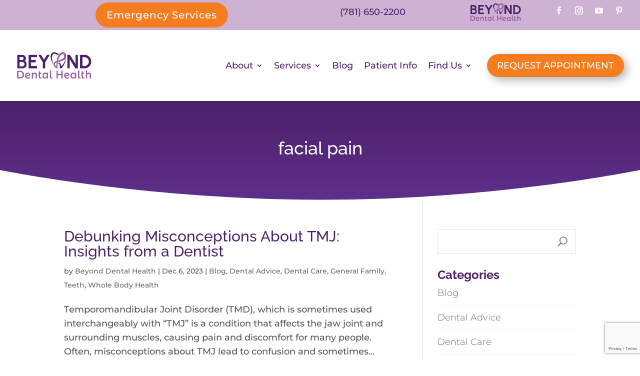

--- FILE ---
content_type: text/html; charset=utf-8
request_url: https://www.google.com/recaptcha/api2/anchor?ar=1&k=6Lco-vApAAAAABC_REYonk2SBD4eSP6CmFfRzD0i&co=aHR0cHM6Ly9iZXlvbmRkZW50YWxoZWFsdGguY29tOjQ0Mw..&hl=en&v=TkacYOdEJbdB_JjX802TMer9&size=invisible&anchor-ms=20000&execute-ms=15000&cb=5vs363rf9lsu
body_size: 45696
content:
<!DOCTYPE HTML><html dir="ltr" lang="en"><head><meta http-equiv="Content-Type" content="text/html; charset=UTF-8">
<meta http-equiv="X-UA-Compatible" content="IE=edge">
<title>reCAPTCHA</title>
<style type="text/css">
/* cyrillic-ext */
@font-face {
  font-family: 'Roboto';
  font-style: normal;
  font-weight: 400;
  src: url(//fonts.gstatic.com/s/roboto/v18/KFOmCnqEu92Fr1Mu72xKKTU1Kvnz.woff2) format('woff2');
  unicode-range: U+0460-052F, U+1C80-1C8A, U+20B4, U+2DE0-2DFF, U+A640-A69F, U+FE2E-FE2F;
}
/* cyrillic */
@font-face {
  font-family: 'Roboto';
  font-style: normal;
  font-weight: 400;
  src: url(//fonts.gstatic.com/s/roboto/v18/KFOmCnqEu92Fr1Mu5mxKKTU1Kvnz.woff2) format('woff2');
  unicode-range: U+0301, U+0400-045F, U+0490-0491, U+04B0-04B1, U+2116;
}
/* greek-ext */
@font-face {
  font-family: 'Roboto';
  font-style: normal;
  font-weight: 400;
  src: url(//fonts.gstatic.com/s/roboto/v18/KFOmCnqEu92Fr1Mu7mxKKTU1Kvnz.woff2) format('woff2');
  unicode-range: U+1F00-1FFF;
}
/* greek */
@font-face {
  font-family: 'Roboto';
  font-style: normal;
  font-weight: 400;
  src: url(//fonts.gstatic.com/s/roboto/v18/KFOmCnqEu92Fr1Mu4WxKKTU1Kvnz.woff2) format('woff2');
  unicode-range: U+0370-0377, U+037A-037F, U+0384-038A, U+038C, U+038E-03A1, U+03A3-03FF;
}
/* vietnamese */
@font-face {
  font-family: 'Roboto';
  font-style: normal;
  font-weight: 400;
  src: url(//fonts.gstatic.com/s/roboto/v18/KFOmCnqEu92Fr1Mu7WxKKTU1Kvnz.woff2) format('woff2');
  unicode-range: U+0102-0103, U+0110-0111, U+0128-0129, U+0168-0169, U+01A0-01A1, U+01AF-01B0, U+0300-0301, U+0303-0304, U+0308-0309, U+0323, U+0329, U+1EA0-1EF9, U+20AB;
}
/* latin-ext */
@font-face {
  font-family: 'Roboto';
  font-style: normal;
  font-weight: 400;
  src: url(//fonts.gstatic.com/s/roboto/v18/KFOmCnqEu92Fr1Mu7GxKKTU1Kvnz.woff2) format('woff2');
  unicode-range: U+0100-02BA, U+02BD-02C5, U+02C7-02CC, U+02CE-02D7, U+02DD-02FF, U+0304, U+0308, U+0329, U+1D00-1DBF, U+1E00-1E9F, U+1EF2-1EFF, U+2020, U+20A0-20AB, U+20AD-20C0, U+2113, U+2C60-2C7F, U+A720-A7FF;
}
/* latin */
@font-face {
  font-family: 'Roboto';
  font-style: normal;
  font-weight: 400;
  src: url(//fonts.gstatic.com/s/roboto/v18/KFOmCnqEu92Fr1Mu4mxKKTU1Kg.woff2) format('woff2');
  unicode-range: U+0000-00FF, U+0131, U+0152-0153, U+02BB-02BC, U+02C6, U+02DA, U+02DC, U+0304, U+0308, U+0329, U+2000-206F, U+20AC, U+2122, U+2191, U+2193, U+2212, U+2215, U+FEFF, U+FFFD;
}
/* cyrillic-ext */
@font-face {
  font-family: 'Roboto';
  font-style: normal;
  font-weight: 500;
  src: url(//fonts.gstatic.com/s/roboto/v18/KFOlCnqEu92Fr1MmEU9fCRc4AMP6lbBP.woff2) format('woff2');
  unicode-range: U+0460-052F, U+1C80-1C8A, U+20B4, U+2DE0-2DFF, U+A640-A69F, U+FE2E-FE2F;
}
/* cyrillic */
@font-face {
  font-family: 'Roboto';
  font-style: normal;
  font-weight: 500;
  src: url(//fonts.gstatic.com/s/roboto/v18/KFOlCnqEu92Fr1MmEU9fABc4AMP6lbBP.woff2) format('woff2');
  unicode-range: U+0301, U+0400-045F, U+0490-0491, U+04B0-04B1, U+2116;
}
/* greek-ext */
@font-face {
  font-family: 'Roboto';
  font-style: normal;
  font-weight: 500;
  src: url(//fonts.gstatic.com/s/roboto/v18/KFOlCnqEu92Fr1MmEU9fCBc4AMP6lbBP.woff2) format('woff2');
  unicode-range: U+1F00-1FFF;
}
/* greek */
@font-face {
  font-family: 'Roboto';
  font-style: normal;
  font-weight: 500;
  src: url(//fonts.gstatic.com/s/roboto/v18/KFOlCnqEu92Fr1MmEU9fBxc4AMP6lbBP.woff2) format('woff2');
  unicode-range: U+0370-0377, U+037A-037F, U+0384-038A, U+038C, U+038E-03A1, U+03A3-03FF;
}
/* vietnamese */
@font-face {
  font-family: 'Roboto';
  font-style: normal;
  font-weight: 500;
  src: url(//fonts.gstatic.com/s/roboto/v18/KFOlCnqEu92Fr1MmEU9fCxc4AMP6lbBP.woff2) format('woff2');
  unicode-range: U+0102-0103, U+0110-0111, U+0128-0129, U+0168-0169, U+01A0-01A1, U+01AF-01B0, U+0300-0301, U+0303-0304, U+0308-0309, U+0323, U+0329, U+1EA0-1EF9, U+20AB;
}
/* latin-ext */
@font-face {
  font-family: 'Roboto';
  font-style: normal;
  font-weight: 500;
  src: url(//fonts.gstatic.com/s/roboto/v18/KFOlCnqEu92Fr1MmEU9fChc4AMP6lbBP.woff2) format('woff2');
  unicode-range: U+0100-02BA, U+02BD-02C5, U+02C7-02CC, U+02CE-02D7, U+02DD-02FF, U+0304, U+0308, U+0329, U+1D00-1DBF, U+1E00-1E9F, U+1EF2-1EFF, U+2020, U+20A0-20AB, U+20AD-20C0, U+2113, U+2C60-2C7F, U+A720-A7FF;
}
/* latin */
@font-face {
  font-family: 'Roboto';
  font-style: normal;
  font-weight: 500;
  src: url(//fonts.gstatic.com/s/roboto/v18/KFOlCnqEu92Fr1MmEU9fBBc4AMP6lQ.woff2) format('woff2');
  unicode-range: U+0000-00FF, U+0131, U+0152-0153, U+02BB-02BC, U+02C6, U+02DA, U+02DC, U+0304, U+0308, U+0329, U+2000-206F, U+20AC, U+2122, U+2191, U+2193, U+2212, U+2215, U+FEFF, U+FFFD;
}
/* cyrillic-ext */
@font-face {
  font-family: 'Roboto';
  font-style: normal;
  font-weight: 900;
  src: url(//fonts.gstatic.com/s/roboto/v18/KFOlCnqEu92Fr1MmYUtfCRc4AMP6lbBP.woff2) format('woff2');
  unicode-range: U+0460-052F, U+1C80-1C8A, U+20B4, U+2DE0-2DFF, U+A640-A69F, U+FE2E-FE2F;
}
/* cyrillic */
@font-face {
  font-family: 'Roboto';
  font-style: normal;
  font-weight: 900;
  src: url(//fonts.gstatic.com/s/roboto/v18/KFOlCnqEu92Fr1MmYUtfABc4AMP6lbBP.woff2) format('woff2');
  unicode-range: U+0301, U+0400-045F, U+0490-0491, U+04B0-04B1, U+2116;
}
/* greek-ext */
@font-face {
  font-family: 'Roboto';
  font-style: normal;
  font-weight: 900;
  src: url(//fonts.gstatic.com/s/roboto/v18/KFOlCnqEu92Fr1MmYUtfCBc4AMP6lbBP.woff2) format('woff2');
  unicode-range: U+1F00-1FFF;
}
/* greek */
@font-face {
  font-family: 'Roboto';
  font-style: normal;
  font-weight: 900;
  src: url(//fonts.gstatic.com/s/roboto/v18/KFOlCnqEu92Fr1MmYUtfBxc4AMP6lbBP.woff2) format('woff2');
  unicode-range: U+0370-0377, U+037A-037F, U+0384-038A, U+038C, U+038E-03A1, U+03A3-03FF;
}
/* vietnamese */
@font-face {
  font-family: 'Roboto';
  font-style: normal;
  font-weight: 900;
  src: url(//fonts.gstatic.com/s/roboto/v18/KFOlCnqEu92Fr1MmYUtfCxc4AMP6lbBP.woff2) format('woff2');
  unicode-range: U+0102-0103, U+0110-0111, U+0128-0129, U+0168-0169, U+01A0-01A1, U+01AF-01B0, U+0300-0301, U+0303-0304, U+0308-0309, U+0323, U+0329, U+1EA0-1EF9, U+20AB;
}
/* latin-ext */
@font-face {
  font-family: 'Roboto';
  font-style: normal;
  font-weight: 900;
  src: url(//fonts.gstatic.com/s/roboto/v18/KFOlCnqEu92Fr1MmYUtfChc4AMP6lbBP.woff2) format('woff2');
  unicode-range: U+0100-02BA, U+02BD-02C5, U+02C7-02CC, U+02CE-02D7, U+02DD-02FF, U+0304, U+0308, U+0329, U+1D00-1DBF, U+1E00-1E9F, U+1EF2-1EFF, U+2020, U+20A0-20AB, U+20AD-20C0, U+2113, U+2C60-2C7F, U+A720-A7FF;
}
/* latin */
@font-face {
  font-family: 'Roboto';
  font-style: normal;
  font-weight: 900;
  src: url(//fonts.gstatic.com/s/roboto/v18/KFOlCnqEu92Fr1MmYUtfBBc4AMP6lQ.woff2) format('woff2');
  unicode-range: U+0000-00FF, U+0131, U+0152-0153, U+02BB-02BC, U+02C6, U+02DA, U+02DC, U+0304, U+0308, U+0329, U+2000-206F, U+20AC, U+2122, U+2191, U+2193, U+2212, U+2215, U+FEFF, U+FFFD;
}

</style>
<link rel="stylesheet" type="text/css" href="https://www.gstatic.com/recaptcha/releases/TkacYOdEJbdB_JjX802TMer9/styles__ltr.css">
<script nonce="KBYxNzkvrKhQ3I3IBZIvpA" type="text/javascript">window['__recaptcha_api'] = 'https://www.google.com/recaptcha/api2/';</script>
<script type="text/javascript" src="https://www.gstatic.com/recaptcha/releases/TkacYOdEJbdB_JjX802TMer9/recaptcha__en.js" nonce="KBYxNzkvrKhQ3I3IBZIvpA">
      
    </script></head>
<body><div id="rc-anchor-alert" class="rc-anchor-alert"></div>
<input type="hidden" id="recaptcha-token" value="[base64]">
<script type="text/javascript" nonce="KBYxNzkvrKhQ3I3IBZIvpA">
      recaptcha.anchor.Main.init("[\x22ainput\x22,[\x22bgdata\x22,\x22\x22,\[base64]/[base64]/[base64]/[base64]/[base64]/[base64]/[base64]/[base64]/[base64]/[base64]/[base64]/[base64]/[base64]/[base64]\\u003d\x22,\[base64]\x22,\[base64]/[base64]/Cq8Kxw7TCgsO9aMO3w7gYwpjCiMK/Im41UzIqCcKXwqXCpVHDnlTClxEswo0uwpLClsOoN8K/GAHDuG8Lb8OFwprCtUx8bmktwrfCvwh3w6pOUW3DhBzCnXE/GcKaw4HDpcK3w7o5MlrDoMOBwojCgsO/AsOpasO/f8KYw7fDkFTDmxDDscOxGsK6LA3CkgN2IMOowp8jEMOCwoEsE8KOw6BOwpBtOMOuwqDDhMK5STcNw6rDlsKvOA3Dh1XCrsOOETXDoyJWLUxJw7nCnVbDtCTDuRYnR1/[base64]/Cp0TCrF3DlsO5w4UKRcKrbsKDJGbCmhcfw7TCr8O8wrBbw5/DjcKewr3DsFEeGsOewqLCm8KUw5N/[base64]/[base64]/CpcKDRUUEVMKfLMKMNg5+woTCqW5LWTVgT8Krwo/DnjsGwot7w5pLFFDDuBLDr8Kkb8O/wpXDq8Ovwq/DrcOzADfCjMKbZhjCusOHwodswpHCicKWwrxlSsOGw55swr92w5nDi04Hw7RObsOjwpxPHsKdw7/CicO2woEuwoDDvMOJXcKAw4Vew77CsHYHfsOdw4pywr7Crj/CrDrCtxUqw6gMRW/DiUfDpypNwp7ChMOleR1Nw7NHdnrCl8Ozw7fCoBHDvT/CuDPCtcOtwoBxw6Eew5/Cg3PCu8KiV8Kdw4M+Zndow4sJwrxcc1JMf8Ksw4tDwoTDjjw7wpLChzrCgk7CjFJrwofChsKfw7LCjic8wo4mw5hxF8OfwoXCvMOZwobClcKxcE8kw6XCvMOyWS/DlcOHw60Tw6bCosK4wpNKfGfCjcKOGynCmcKMw7RYZw5cw61EY8Obw7jCs8KPClo8w4kWI8Kjw6BADz0dw6MjdRDDtcKjaVLDnmEyLsO3wqTClsKgw5jDjMO7wr5qw6nDv8OrwpRQw4vCosO0woDCkMKyfSg3wpvChcOZw73CmhIVCVp1w7/CmMKJEn3DpiLDpsOYZiTCusOzbcOFwr3DpcO2wpzClMKbwo9Vw7UPwpEDw6rDmFvCv37DjF/[base64]/DssOPEExQU1crAsKnwoTDh1bCj8OTw77ColTDlsOqZw3DlyJdwotZw5xTwp3CjsKYwo4iCsKrbDPCpB3CjzrCoU/[base64]/w4XDj00LLsOrTMKEDBbDq8KMRgvCj8KfwrIdwqwmBjXCosOMwoYnSsOBwqAAZsOPe8OXMcOmAytdw5IowpBEw5XDqm7Dtw3CmcO3wpTCt8KdbsKIw6zCozLDlsOefMOvUUEVFiMdMsKAwo3Cm19aw5TCrmzChDXCqC53woLDj8KSw59gKnM8w4/CkwPDicKOJR0Gw6pEQcKmw7gwwqRHw7PDvHTDpHBxw7A7w6Uzw4jDjsOIwqrDusKlw6o/FcKHw6/Cnn7CnsOvT3vCkWzCr8KnMT7CjsK7RlXCgcO/[base64]/DtE5Tw55HScKaMsOGwphcYsKBMUUKw6TCgQPDtsKPwq44C8KMMiYcwq4WwrRJJx3DvTEww5c+w6xvw6zCon/CiF1dw4rDmj55OGTCqyh9w67ChRXDl3XDvcO2Y0o1wpfCsxzDqwHDhMK5w7TCjcOEw41jwoBXBRfDhVhJw7TCiMKGE8Kgwo/CnMKawrgIGMOFH8Kjw7dHw4QiCkcnXUvDn8OHw5nDtSrCs2DDqmjDvHdmeHUdZSPCtsK+TWwhw6jDpMKEwoFhOcOLwqxPbBDCrhoJw6nCkMKSw7bCuVRceAnDlC4mwp1daMOawp/Ch3bDoMOOw4hYwrE8w6U0w4scwrrCpsOlwqXCocOGccO+w4VOw5fClAssUsKsLMKhw7/Ct8Kjwr7DusKpR8KcwrTChxJPwrdpwrQOSC/DvgHDnCFsJTsQw5ACZMO1bMOxw7FAC8OSKcOROlkIw7DCr8OYw6nDoHbCv0zDqkECw6hcw5xYwqvCtip/wpXCqREwJMK+wr1wwp3CpMKew4c5wrohI8Knb2bDhip1LsKdMhEPwq7Cg8OBT8O8MGIvw5lFIsK9d8KDw6Z4wqPCrsO+eXYVwrIYw7rCgBLCr8KnbsO/HGTCscOVwqMNw64cwqvCi2LCn1Ncw6A1EDnDuQEGPsO8wpTDsAsvw6vCoMKAc14Cw7rCkMKgw4vDvMOdTR1MwrE4wojCsg8kQA/[base64]/Co8KiwrEyw53CgsO8fXY2wqTDjsKew5xwLMOIw7Rtw7jDhMO2wrd3w6RRwoHCpsOBcVzCkQbClcK9eEMLw4J5KHPCr8K8PcOjwpRzw4lMwrzDosK3w78XwrLCrcO+wrTChHNjEFbCj8OLw6jDmRVNwoV8wofCiQRiwrHCogzDh8KIw69mw5vDjcOvwroKR8OqAMK/wqTCvMKowo1JaGRww7hYw77CjgbDkCMtbWMPKTbCvsOUZsKRwoIiU8OnTMOBRQ9Je8OyIRAfw5hIw5saJ8KZScOhw6LChyvCvl0+EsOlwqvDjjhbWsKOJ8OeT1Mnw5rDsMOdMmHDt8KUw44/bTjDi8KqwqdIU8KhMzbDgEdzwpZZwrXDt8OyTMOcwofCosKCwp/Csm1ww5TCi8KPFi/DtMOow7V4D8KzSDcQDsK5csOaw6bDvUkVGMOLM8Otw4/DnkbCi8OSdsKQOS3CksO8AsKYw4wbVDkYc8KbFMOXw6TCicKAwrJjK8KGdsOZw79Ew6DDncK+J03Dlk4OwoZ3EVZaw4jDrQjDtcOhYAVowqVENmjDgMO8woDClMOsw67Ct8KLwq/[base64]/[base64]/DtMOsFATChsK1w5fDvsOTMMOwwoHDk0TCsMOYw5nCliLDkGbCiMOfCsKzw5oiczl/wqY+UBM2w77Cv8K0wofDmMK4w4bCnsKcwptTPcOcw6fChMKgwq1hTSPDqyUdIGYWw6cZw6tcwrfCm2zDnmIzHCTCmsOcXX3DkTXDjcKSOh/DhMKEw6XDusKWAkctOlpQfcKMw4wcWTjCoGQOw6zCmWkLw4IrwpjCs8OYesOqwpLDvsK7HyrCnMONO8ONwqIgwoTChsKBSkbCmHoYw5jClkElFMO6QANLwpXDiMKtw4LCj8KgLGjDuyUHCsK6UsK0VcKFw5dqAm7Dm8OSw7XCvMOWwpPCncOSw44nDcO/wpXDh8KsJS7DpMK9IsOhw5JHw4TCpMKUwoUkOsObTsO6wo9Rwr3Dv8K+fFfCocK1w6jDhy0KwqQeWMKXwrluQlXDtsKUHRtxw4TChQRWwrfDuXbCoRnDlz/CuyZowqrDqsK7wo7CuMO2wrY3T8OISsOQC8KxOE3CosKfED1rwqDDmn9FwoI3PTsgNVYWw57ChsOKwp7DkMKpwq4Qw7U3fzMXwq5+aT3ClMOaw47DocK/w7zDvi3DtlsOw73DrcOIG8OmYAjDo3rDrVfCg8KfZANLYHTChx/DgMKHwocvZhBrw6TDoT0ZSHPCsXHCiwYlCmXCpsKHDMOyEzgUwrhFBMOsw7MRUX4TdsOow5XDuMK2Cwlbw7fDu8KoGnUKWcOtOcO7aCnCuzQww5vDucOUwowZDSPDoMKKFsKuM3TCiyHDtsK4RAlkBTLCk8KBw7IIwrwTEcKhf8O8woHClsOWTkRDwr5EfsOmGcKqw7/ChGZCdcKRwrtpBixeCsO/w6LCmHTDkMOuw5nDr8Kvw5/CpcK5M8K3bB8uf0PCoMK7w5MLY8Opw4vCr3zChMOcw6vDk8K/w6DCpsKuw4rCtMKrwpdKwoxswqrCosKCen/[base64]/DuRw+wrZxS2Vew6HDssKJKsOAwpwawofDmMOzwprCnBZdLMKMHMO+Jz3DnVvCqcOVw7rDosK1wpPCiMOlCHtnwrV7FRduQMOscSfCn8KnaMKvTsKmw4jCqW/Cmxk8woJhw7JBwqPDlDlDCcOIw7TDi04awqBZGsKUwqXCqsOjwrVmE8K7I15vwrrDvMK8XsKiLcKyOsKpwqE+w6PDkGAtw55pUUQzw4rDlsOkwofCnUpkccOBw4zDlsK8f8OqGsOPWgk2w75Mw7jDkMKyw4vDmsOYJ8OtwoFjwoIJWcOZwp3CknFjMsOfEsOKwrN/T1DDo0rCo3HDsFPDosKZw7x9w7XDg8OSw7RxChDDvBfDsz0ww48bKTjCi0rDocOmw4h+KQU0wpbCnMO0w4/DtcK+OB8qw7xQwo9BCRNGRcK9CzrDo8OPwqnCssKvwpLDl8Oow67Cuy3ClsOdFC/DvS0ZAWkeworDo8OhCcKLKMKuH2HDgcKqw7teX8KsClttE8KQYcK3Ui7Ci3TChMOpw5fDgcKiU8KLw53Dq8K8w47DsXQbw4Qzw7kWLlA1XSVHwqfDpSbChjjCqh3DoS3DjX/Dq2/DkcObw5xFAWjCh3BBWMOhw4k7wqjCqsK5wpYxwr5IecOsI8OIwpQYH8K4wpjDo8KtwqlPw79tw7sSwplKFsOfwq9RQG7CiAQ4w7TDnCrCvMOdwrNoPlXCqhlQwoVpw6AZFsOqM8OqwpEhwoVJw48Nw51EXWPCtzPDgX/CuGt/w4/[base64]/DnMKTw7NfecKsAMKAT8KrYV/Ch8OEUANiWCkhwpJ/wpXDmMOvwrQ5w4DCkB4Hw7XCp8OHwpfDicOEwrjDiMKFF8K5P8KvZ28kUsO1OcK0KcK7w6cBwoZlCAMPcMKEw7oYX8OOw6LDk8O8w7grPBDCpcOlMMOwwr7Dlk3DhjgmwqcmwrZEwqU5bcO+YcKjw5IQQ2HCrVXDvG3Ch8OCfTwkaxQCwrHDhUB4a8KlwqVFwrQ/wqjDiwXDg8OEKsKOR8OaeMOVw48uw54kSE4wCWlgwrU9w7g4w503dR/[base64]/Ckx5FYH7DkcOsJMK+w7VsaF7CrMKUJSk/[base64]/T0TDicKtecKCTcO1D3cwwoxNw7o4H8OywqHCrsOCwoZJCcKDQWgYw4c3wpTClzjDkMOBw4U+wpvDjcKMBcOmAMKMaTJewrpOfAPDvcKgKGZnw4PCvsKEXMOyeBzCslbCkjwNRMOyQMO7VsOvCsOVAsOcBMKxwrTCrgLDr0LDvsKybQDCgVLCucKSXcKUwp/ClMO2w4R7w6zCj0gkPynCn8K/[base64]/CtybDhT7DlcOiaSrCmcOeOsOIw7fCr3PCkcKIw5BjesKhw64nMMOHbMO6w5YWMsKIwrPDlMOoaWzCtmjDn30ywq9TSlt7CDfDtn/CpMOpBCFqw7YSwpcow5DDpMKiwohaB8KBw5YpwrEAwq3Cp0jDtWjDrMKSw7jDrXPCv8OBw4HCtSbDhcKwScKZbAbCoT/Dkl/DjMOOd0JrwobDp8Kqw41DSRZTwozDtHLDr8KHfWTCvMOzw4bCg8KwwobCqMKewrM2woXCrE7CmSPChmfDssKmLxrDp8KLP8OaRsOVLlF2w7zCk1zDnhUsw5HCj8O9woBoM8KhOnR/GsOuw6IxwqPDhsOcHcKKTBt6wqfDrD3DsFQTHDPDkcKCwrJOw5gWwp/Cj2vCrcOvQMKRwqY6GMKkX8KAw4/[base64]/[base64]/bwdAw73CpsOjwojDnFQ4UWYwTMKsw5zDkDhYwqE0UsOvw7lfQcKvw67DnmVKwrQswqJiwqIRwp/CsErCkcK5DlrCrkDDrMOZCUrCvsKSXR3CosO3dkAGw5nCl3rDucOIVcK8XjfCmMK0w6/CoMK9wobCpwY1IyVsacK3TmdhwrhhTMKcwpxgd2llw4bChxAMJhxWw7LDgsOqNcO9w6p4w6x3w5kmw6LDoG0jCTBJYBdTBE/[base64]/Cl8OGKcOCFTk1P0AWHWbDtMOxXGUSEHIrwr/[base64]/CqEvDsFrDrDp2w4ZLcDAWUMK0UcKtFzxYOQpCHcOjwofDqx7DpsOyw6PDtljCksKywrESD2vCrMKiVcKkcmlpw7J8wonDhcKbwo7CscKTw6N4esO9w5BHX8OdOW1FaV/CqXXCkSXDp8Kfwr/ChsK+wpPCux5AN8OoVAfDs8KxwrJ2IHDCnVrDokbDpsK/wqDDkcOew4lJD0/CtRHCpXNmDcO5wr7DpjTCgzjClWc7AMOIw6k1BwlVE8KMw4BPw4PCjMOOwoZVwqDDvXoIwqDCj0/[base64]/[base64]/[base64]/Co8K9c8KHw4hrbR3DvntBOWbDpcOUw7/DuCDCngXDjRvCrsOpDEl2VMOQfS9pwrASwr3CusO7GMKcLcKjOyFJwpjCknYRDsKLw5vCncObM8KWw5fClsOuR3IYOcOZHsO/wp/CvHrDh8KCcGjCusOEYA/DvcOoDhsIwpxOwoUhwp/Ck1bDhMOxw54zdMOvN8OUdMK7WcOyTsO4N8K+BcKQwo0BwoASw4Ubw5BGS8OIZk/CtsK0UgQAdRF3CsOhWcKIJsK+w40UQW7Cmm3CjFzDg8Oqw7onWjDDr8O4wqDCuMOXwr3Ci8O/w4FJQMKxNzAywrfCmsKxXyXClkxwRsKoJFjDu8KSwoZ8TcKlwqA4w6PDlMOsHzczw4TCj8KoBFwrw7rClQfCjmjDh8OGTsOHCzUrw7PDjgzDl2nDhxxjwrxTD8OUwpvDgQpcwoE9woslb8OuwoNrMQ/DunvDu8KFwol+AsKxw41lw4lswr0yw4kJw6IUwprCr8OKAwbCkiFxw5gJwp3DrXHDu1A4w5t/wr1dw5M2woPCsGMmNsK9ZcOxwr7ChcOiw6Y+wpTCv8Oow5DDpmEBw6Y1w63DgzDCmU3Dp3DCk1TCocOGw7bDmcO1ZXJUwr84wrjDmE3Cj8KVwrHDkxVcLFzDp8K6F1grP8KoSy8RwoDDmx/CkMK6H3vDpcOMAcOWwpbCusOKw4/DtcKUw63CiUZkwoM5ZcKGwpEYwrtRwpLCoxnDosO1XADCmMOtW3HDn8OKXWBcFsOXQ8KTworDv8Ojw7XCih0ha1bCtsKHwotqwo/Dk0vCm8K1wqnDl8OtwrRnwrzDmsOJQRnDiC5mIQfDpAR7w5x+EnPDtSvCusOqZT3Do8OZwoofHxlYGsOPHcKXw4rDp8Kgwq7CumgAS0/CiMO1JMKAw5ZGZHLCocKAwp7DlSQbeT7Do8OBUMKjwpHCkC9FwpZBwo7Co8Opa8Oyw53CpXvCliYyw6/DhgpLwqHDmMK0wqDCtMK1X8OCwp/ChFPCpnrCqkdBw6nDs1/[base64]/[base64]/GsOtw43Ds8KPcMKpwrEOXsKrwooRwqkcw7LDscOPDkgXw6rCv8ODwqFIw5/CrRPCgMKPUgHCmzx3wpzDl8KUw5hmwoBdWsKaPE5ZETVtBcKBQMOUwoJiTjjCiMOVf1LCncOuwpfDhcK5w7AHa8KDKsOqCMOcbUsiw54qFn3CicKTw5sFw4QbeQV/wqPDoCfCnsOGw4Iqwpd5V8OEEMKhwo9ow70CwoHDqxvDvsKJOC9EwpDCs0nChmLDl0DDnFXDryDCvMOtwqNvdcOODHlKK8ORXsKcHGlQJQPDkyLDqMOKw7jCuSxUwro0UCM2w5hSw612wqjCiT/[base64]/CnsK/wrjCp8KXwq9MADLCmMOAQU0gLcO8wpEbw7VhwqnCsVYbw6c8w5fDvFc/TCc9GnDCmMO0RsK7eDIsw75vacOywoY+VcKDwrgww57DnngDHcKfKm16HsOsaC7CrVjCnMKwLAnClxIKwpALWxMfw4vDuQTCslJxGk8aw6rDljRAw64mwo9gw5U8L8K9w6/DiUHDtcO2w7XCs8Otw7hoG8OcwrsGw7Ezw4Utf8OGP8OUw5jDnsKVw5PDu2zDpMOUw7jDu8Kaw4d7YUA7wp7CrWnDicKvUntIZ8OcaytNw6XDisOcwoHDlTt0wrwjw7pAwp7DocOkIHcpw7rDpcOWQMKMw4luDhbCj8OXEwcbw6RResKRwpjCmDPDiA/[base64]/CusOvE8KNwoY6BMOfHsOdwpvCpFzCqR0cYMK8wqtHCiBMUUIXP8OacGnDqsOKw6oEw5tNwppwJi3DtSrCj8Okw5nCrFgLw5bComR6w5/DsyXDjBAMGhXDssKyw4bCncK6wr5+w5PDiznDmMO9w7zCkUfCml/CgsKzSQ9HRMOMw55xwr/DnxNYw6oJwoVeBcKZw6JsfyvCmcKwwqtjw6cyS8OHDcKDwqFKwqUyw5pfw4rCshHDqcODZSzDvCd6w5HDsMOnw7xcJj3Ck8KEw4RUwroiQR/Cu1Ntw4zCuUkawosUw6TCoQ3DhsKsZgMNwrA+w6AadMOOwpZ9w6vDucO8HhZpUXQpbhMqFRrDpcOTG19pw6zDisOOw63DtMOtw5E6w6HCgcO2w6fDlcOwDXhOw7lxJMOAw5/DjBXCs8ORw4QFwqx9McOcCcKYSm3DjsKKwpzCoEw1bj8Nw4M3cMKBw7zCp8OaS2p8wpVBLMOGaBTDq8OHwql/P8K4dnnDiMKCJ8KnBFZnbcKbCBU1KiEWwqLDicOwNsO5wpB3ICTComPDnsKXUh0Cwq0oH8K+BSXDscO0dUpGw7DDs8K0DGhQH8KbwpILNyRaIcKFahTCiWjDixJaYFnDrAUdw4B9wo0SBjkqcXvDjcOAwqtlLMOELgRvCMKZfnhJwoNWwp/[base64]/DmhrCrVnCksO3C8OYAE7DvMK8wpfDsn4Fw53Ck8OGw4XDpcK9RsOwFFNZSMKjwrlLWmvCmVbDjETDncOHVG48wrFgQjNfQcKewqvCuMOdQW7Cq3E1VnldZk/DvA84MiDCq07DuiokQQXCqsKBwqnDuMKWwrHCs0cuw7LCncKqwpEcN8OUf8Obw4EXw7Inw6nDisOPw7t9EVgxWsOOZXgJwrlcwrRSSnd6ahbCqFLCpcKawrF7JB8AwoTCpsOow4gywr7Cu8O5wpcGbsKWRz7DolcFTELDtW/DsMOLwrgQw7x8ITJnwrfCqRg1Yw1KacOMw4bDiwvClMOAG8OaBBt9W0jCuUXCsMOAw5XCqxfCo8KfOsKvw50ow4nDuMO4w7daUcObPMO+w7bCnHV0ETfDojzChl/DkMKfZcOtPAEfw7JPPl7Ci8KJG8KOw4kIw7o/[base64]/Ct1TCo8OmC2Y8MRJfw6vDohLDjsKyLMOjBMOhwoDCvcOpC8O5w5TCmFjDncKHRMOCBjjDn3kfwqNUwrtxTsOqwqXCoBUkwo1iJjFxwoDCsEfDvcKsd8ONw4jDsiIUcCLDuhRJKGrDjlNaw5J/csOdwo80c8OawrpLwqkiOcKiD8KNw5HCp8KWwoohC1nDqlHCv0UtRVwRw5w+wobCo8OKw4RuNsOLw4XCmRLCsRPDo3PCpsKawqRIw5fDgsO/T8OAVMKWwrF7wr88OErDi8OKwr7DmMKhOznCusKAwrnDuz8kw6EGw5Z4w7xQAVpiw6nDocKRfwx8w6l+VSkHD8OQbsO9wqlLRinCucK/cUTCinVkMsO9OUnDjcOiB8Ouaz5icBbDs8K+HXFBw6zCpA3ClMO8OjTDo8KcBm9Xw48Mwo1Hwq0Rw414HcOcJ0XCisK7fsKcdnBFw47CiALCuMOkwoxqw7g9IcOTw7ZewqNIwp7CocK1wo08SyBDw7fDoMOgeMKVJFHChXVZw6HCocKIw6VABF9HwobDvsOoXU9vwr/DpsO6eMO2w47CjXRQVBjCpsOfYsOvw4vDnDrCmcKnwqPCl8OWQGp/dcOCwqgpwobCgcKJwpzCuCrDssO7wq0tWsOOwrE8PMKxwpBSAcO2H8OHw7IgM8O1E8Kawo/Dn1k7w7ZMwqUSwqgPPMOSw5pVw446w6UDwp/ClMOXw6d6OGrDmcKzw4YJDMKKw4YGw6AJwqjCsCDCo0J3wpDDr8Odw6t8w5ctKMKCacK4w7XDsSbCjkbDi1fDh8KvQsOTNMKffcKCasOBwpd3w7TCoMKOw7jCqMKHw5fDqMO1FAEkw6d/QsOBAzbDnsKXRU3DnUAiSsKkO8KDKcKFwpgjw5Eow5tfw6A1HVwAUT7CtWcLwoLDpcK8ZD3DmxnDh8OmwrlMwqDDtW3DmcOcFcK/HBMWAcOIFcKkPSLDlD7Dp1dGQ8K5w6fDiMKiwr/DpSjDksOZw77DpGrCtyMJw5A2w6AwwrNCwq3DhsO5w4/CiMORwq04HRgMHSPCjMOwwo1Td8K6T2ICw4w6w7vDj8KUwoAHw7BFwrbCiMOfw7jCqsO5w7AIGHzDp07Cjj04wogEw7pAw7HDiF4/w60wTsOmccONwrnCvSRuW8KqEsOAwrRHw7R/w5QQw5rDpX1EwodyNjZvdcOoIMOyw5rDqlg6HMOZfENWICBxLBF/w4rCvMKrw6t+wrlLbB0eWsOvw4Mzw6lGwqDCoQl9wqnCg0sjwozCom4tNQcXTCR/[base64]/Ci8K6PRfDvcKiw5jCvgYIw4HChU1NwqE6HsKIw7oFLsOESMOQAsOxI8KOw6/[base64]/DnnDDiMOEAUc2FyfCqk4cwrYlPT3CoMK+Zi8dMcKCw7Fjw6nCpnjDtcKEwrYvw5zDlsKvwqJsFcORwo9hw7fDnMOvcULDjWrDvsOvw7dEDhbCn8OjJ1PDq8O9FMOeai9tK8KowqLDkcOsFU/Dq8KFwrIEeRjDtcO7ADvCl8KsVQXDn8KWwo5rw4DDlU3DlXRQw7Q5S8ODwoVBwrZGAMOkLRMiMVImccKCaE0Rb8OMw7UNSB3DoU/CohMKUTMvw7DCusK6bcK6w757B8KiwqgobgXClE/DoVNQwq1Iw5LCtxzCg8Otw6PDml7CmmHCmQ42OsOFc8K+wrIEQUHDvsKzbMK/wp3CijMlw47DjsOqdCVnwoMQWcKzw69vw7vDkh/DlG/DqnPDhQYfw59kLwvColvDg8Kww5pVdjDDiMKlaQIywoLDosKRw5HDkjdWYcKiwptQwqk/AcKVCMOJd8OqwoQDNcKdG8KKUMKnwrDCmsK/[base64]/IS9SZ2LDqBHDksORMXtQJh5KJULCiRNocFstwoTChcK9JMOIND0Xw7/[base64]/cF44RsKYXDQnwpU8cVF3w7MRwovCocKew4vDu8OiUjFtwonCj8O3w7V8CMK8IQ/CgcOgw6UGwqIgQh/[base64]/Dmwcvw6LCrsOMwoDCniMpAAEfwqrDlUNywoAlPcKAc8OtbxdYw57DosKaSl1HYgLCu8O4ZBPCvMOmQTMsUQcqw5dzc1zDocKrZ8KkwplVwp7Dk8KBQ0TCi1tYUnYNG8Kmw6zDsVvCsMOXwp0UVE0ww5xCKMKqRMOQwqNwRmE2bMKwwqokPkN/OFDDkB3DvMO0OMOPw5gjw4dlSsO6w4Q0NMOuwpkABhHDv8KUdMO1w6nDqMOqwr3Cig7DlMOHw6d5B8OZc8OQYF7CgjXChMKVDk7DjMObCMKVHxvClcO9DiIbw6rDuMKAIsODHELDoiHDj8Oowp/Dll8LRHIlw6s0woozwpbCk0TDp8K2wpvDnB4RWhNMw40mVlQ+bhPDg8OOKsKbZGllPWXDisK7KwTDjcK/aB3DlMKFAcOkwoYuwr4HVkzCicKkwobClMOyw4rDs8OmwrfCusOdwrzCmsOJFMOHbgzDvjbClMOIXMOtwpcCEwtEFQ3DnCEnakHCsyg8w40bflp3csKewpPDhsOQwrbDoUrDtnrDhllkQsOHWsKPwphOHmfCg3Vxw6N3wo/ChgUzwq7DkR/CjHQFShrDlw/DqT1Qw5InScKjE8Kvfl3DgMKTw4LClsK8wrnCksOaQ8OoTMOhwq9YwpfDrcK8woQywq7DjMKoVX3CqyFswq3CjgrDrDHCqMKSw6ApwrrDrDfCjwV2dsOLw53CuMKNGirCgMOxwoM8w67CjhXCo8OSXsOZworDusO/w4Y3GcKXIMOew5HDtBjDtsO8wr7CkHjDnDNRdcONb8Kpc8K/w7srwqnDvQkyIMOXw4HCuW0mSMKTwqDDiMKDBsOCw4fChcOKw5FOOX1ewrEZUMKSw7XDuQMewq/DjW/CoxfCpcKRw4dONMK9wqF6ACtpw7vDrGlqW0A7fcKjBcOWTCHCoE/CknAOFx0Kw5bCiFUXI8KXBMOrdjfDolBYOcKqw6M7VcOIwoJlVsKTwrvCjGYvbFYtPj0NPcKgw5PDpcKkaMKZw5Fuw6fCniDClwR4w73CokrCvcK2wp0DwoTDtFbCtGc8wpcQw7LCryF2wrZ4w6TCtVjDrhoRPz1oSX8qwpfCs8OGc8KjcBxSfsO1wo/DjsOQw5TCvsOGw5AkIj7CkwYEw55VYsOAwpjDo3HDgsK8w4U/w47ClsKPSRzCu8KawrHDpn4GGWrCkMOEwo14H1Bja8OQw5fCk8OhGFgRwqjCr8K4w63CtsKqwpw+CMOzOcKuw50Lwq/[base64]/w58Lwq/DhSIZJMOzMCRBfsOmwrTDrQZkwo1WI3XCtzfDnSLCoXDDmsK/VsKjwqALOBJLw5xfw5h5wqpla3HCgMOyRkvDvw9ZBsK/[base64]/w5cgwrzDgMOuwoA+KUNeezzDgMOlORDCkMKww5/Du8KcwpQ/GMOON1B0dQfDr8OywqpvH1bCksKcw5d/[base64]/wpkFw75Cwo/CihfDjS7CjsOCZFNzaMOoeRrDr25QA1Mvw5zDt8OvKkhJVMKpH8Ogw5w+w5vCoMObw7kQISURKk9wCsO6NcKzVcO2XR7Dl3nDrXzCt3hDCCsCw69wAmPDoXIJIsKpwqUWZMKCw6hIwqlMw7HCkcKlwpbClDTCjW/[base64]/RsOBw7bDlMK7CzZsb8KvbsOow7wHwpXDvcK4BsKMbcOcJE3Dk8K5wpxQdsKZEydnD8Ogw5xQwoMkXMOPGsOowr9zwq40w5rDs8K0dQPDl8K4wo0XdDzDtMO0UcOLQWnDtGvDqMOKMmktUsO7FMOHPm8hc8ObE8OuC8K3M8O/OggDWRwEbMOsK1o5dT7Dt2hqw5xbUVobTcOqWjnCsVBRw5BPw6d5XDBqwoTCuMKPfGJYwptIwpFFwpTDuh/DgUTDr8KcVC/CtUDCk8OFD8KjwpUIUMOvIR/[base64]/DscOAXkvChsK3Nx0rOsKDwpzDmTgJXHcPb8KUAMK4XE7Ci3jCsMOKfTnCusKIM8O/WcKPwr17DcOCXMOZCRlQD8OowoRTUGzDkcOhU8KAO8OCVXXDt8KHw53Cs8OwLXrDpw98w5Ulw4/DjMKew453wphMw5fCocOBwpMPw7oAw6QLw6LChcKtwonDoT/CkMOlAyzDuX7CkjHDiALCvMOlOMOlO8OMw6bCuMK0PA7CosOIw4Q5ckPCgMO7QsKvB8OEQ8Ocb0vCgFfDty/[base64]/[base64]/DpUbClj9Gw4l8w6lcasK8LMO2W8KWwplEw5LCoBxQwqvDpwJjw5Iuw7tvD8O8w6UbH8KvLsOhwp9sMsKYHjfDtgDCjMOZw4k7GcKgwonDp1TCosK/RcO9OcKHwqskDR1qwrhtwrvCncONwqdnw4d5HHgELjLCrcKob8KNwrjDrcKbw74TwosIE8KzN1nCpsO/w6fCjMODwog5F8KfRR3Cj8K0w4jDq3ojD8KGNgLDlFTCg8KoKEE2w7RQM8OOw4rCpCJPUkBBwojDjRPDt8KwwojCsTHCusKdCgPDq2cTw69xw5rCrmPDpMO3wpPCgMK2SEw+D8K7SGsYwpHDkMOBZX50w64qwprCm8KtXQIrVMOAwpUBBMKxYz8rw5/ClsO1wp5AEsOQe8KCw78/[base64]/[base64]/Dp8KWVCnDnsK6cFlJw6rCimYNwq4dGSpmw6LDj8OMw7bDscKdfcOawp7CnMO+GsOHCcOzOcO7wqwkD8OHLsKUS8OWM2fDt1DCtm7ClMORPBnChsKGdU7DrMKhGsKLT8KnGcO5w4HCnDbDpMOnw5MVD8O8QsORARkHe8Okw6/CjsKVw5Yiwq7DrhHCicOBAQnDnsKDeEZ6wofDhsKDwr8RwqbCmDzCrMOvw7tawrHCosKnLcK3w404ZR80I0vDrMKTRMK0w6HCtk7DucKqwpfDpMKiwqXDiip5BTDCjTvCilAZQChHwq4xcMK6EAZuw4bCtjLDj1vCnMOlFcKwwrk1BcOfwo3Dol/DnzAcw5zCo8K/ZFEkwpfCoG8wesOuJi/Dh8K9H8OGwoBDwq81woIFw67DrDnCnsK3w5B7w4jDlMOiwpRcezHDhQPCq8Otw7dzw5vCnTjClcKKwobClwh7ecOPwrlhw68Hw4NcY1vCpGp1cgvCu8OawqTDukNtwo45w7kxwoHCr8O/TsK3PVXCjMKpw4HDmcOqeMKIRwHCljNGeMO0KzB4wp7Ds0rDusOxwqhMMEIuw64Dw5DChMO9woXClMK3w5QmfcOtw7Fdw5TDiMOaM8O7wqkBFgnCsRrDq8K6wrvDizdUwpFQbsOEw7/DqMO1QsOew6pYw5DCon0hGSAhWG9xHljCusObwpRpCW7Dr8OhECbCvEhIwrPDpMK/woDDrcKcfARwDl92F3Mud3DDjsO5JE4pwojDnQHCq8OoSk4Iw4VUwox/wrPDssKWw7tyPFx2I8KEVCssw7s9UcK/fjHCvMOhw75KwpjDp8KyTsKQwpHDtErCsE8WwpXDvsOIwpzDpQjDkMO5w4LCgsOcDcK8K8K0bcKiwrrDlsOMO8Kaw7bCgsKMwo8kQR7Di3jDvHFgw59pKcOIwqN0CcOew6krMMKaGcO8wpI+w49OYSTCiMKeVTLDvCDCvgXCi8KxDMOZwrERw7/CnRJMJBIqw4gbwqQHaMKMUGLDtl5Aa2nCtsKVwqJuGsKORcKkwqYtZcOWw5U1NFIdwrjDl8KiNnvDu8OOwqPDosKLX29/w7FjDz9+HxvDkiB1fnNewrfDjWojdEZwesOGwr/Dn8KjwqfDuVRnDGTCpMKXP8KgN8Osw7nCmxE7w5UeLV3DrRoUwo3CgmQ6w6vDjmTCncO5TcKAw7o1w4NdwrNNwpVzwr9Jw7zCrhIlC8ORVsOYHirCtnbCiicPfxYrwq0Gw6EWw4x2w40sw67CkMKZd8KbwozCqFZ8w5U0wrPCvBs3wrNqw4/[base64]/DlX7DkMObIBcZUjQUw7Q+UsKlw4bCiiU8w7LCiysNdBvDucO5wrvDucOJwpU1w7XDgyt0wrDCo8OeJcO7woEdwpbDrSzDuMOtIyRvRcORwpoOFGo4w4lGFUMYQMO8CcK2w5TDjcOWVzATHmo/GsKbwp4dw6pqaWnCszZ3w4zDjTAbw70kw6DCgR8neX3CtsKAw65eF8OUwq7DjzLDqMOfwrvDrsObf8OjwqvCjlw0w7huBMKqw7jDq8OGH3Msw7LDgF/Cu8OiHzXDvMOAwrbDhsOuw7HDnFzDp8Ksw4HChGcABkELSz50F8KtORcdaAp5HA/CpzXDn0psw6vDrAEmHMKiw58Rw6HCphvDni/DpMKiwq59cU03acOnSxrDnMOiDBrDhMKBw5BJwpULGcO2w7RpXsOuNHJ8R8O7wqbDtjM7w4zChRLDuzPCsnLCnsOewoF8wovCmAXDvXQaw6o/w5zDrsO5w7QVTgXCi8K0dRYtEGdIw61oM3DDpsOkXMKGWGoVwpNPwrNGZsKObcO3w4DDjcOTwrrCun0Sf8KFRHPCvGpITFUEwo1/eG8TdsKvM2RBFVhXdnBYSAw2FMO2QC5bwqnDq1/[base64]/Ds8OxBW7DqQrCsUjDmwrCp8Kxw6IFw40cL2QswqbDhXMWw5TCtsOBwqzDiEwJw7bDt20mbVhRw7t1R8Kqw63CrWrDmAXDocOjw6tfwptvW8OXw6zCuDoHw4dnI3wYwqAZBTA3FFoywrw1D8KgK8KUN1AIW8KeNh/[base64]/[base64]\\u003d\\u003d\x22],null,[\x22conf\x22,null,\x226Lco-vApAAAAABC_REYonk2SBD4eSP6CmFfRzD0i\x22,0,null,null,null,1,[21,125,63,73,95,87,41,43,42,83,102,105,109,121],[7668936,854],0,null,null,null,null,0,null,0,null,700,1,null,0,\[base64]/tzcYADoGZWF6dTZkEg4Iiv2INxgAOgVNZklJNBoZCAMSFR0U8JfjNw7/vqUGGcSdCRmc4owCGQ\\u003d\\u003d\x22,0,0,null,null,1,null,0,0],\x22https://beyonddentalhealth.com:443\x22,null,[3,1,1],null,null,null,1,3600,[\x22https://www.google.com/intl/en/policies/privacy/\x22,\x22https://www.google.com/intl/en/policies/terms/\x22],\x22K6/JNQeMu8vzHL8iS0bWehp1GTviEEs2IuK1y8TLbIM\\u003d\x22,1,0,null,1,1764527196001,0,0,[27,252,3],null,[87,221,169,76,162],\x22RC-eskVN3MvDPLyig\x22,null,null,null,null,null,\x220dAFcWeA7EJfsz_gicwOrYviQVA-jcS4-bWNFwQo0hf7njLTO7U4AAmzAh4UW12v7uV4NP-6TSMFl5W81GHK_rxbhwN1OU8mBJNg\x22,1764609995883]");
    </script></body></html>

--- FILE ---
content_type: text/css; charset=UTF-8
request_url: https://beyonddentalhealth.com/wp-content/themes/smile-center/style.css?ver=4.27.4
body_size: 874
content:
/*---------------------------------------------------------------------------------
 Theme Name:   Smile Center
 Theme URI:    https://www.surhivedesign.com/divithemes/smilecenter
 Description:  A Divi child theme for a dental clinic
 Author:       Surhive Design
 Author URI:   https://www.surhivedesign.com/
 Template:     Divi
 Version:      1.1
 License:      GNU General Public License v2 or later
 License URI:  http://www.gnu.org/licenses/gpl-2.0.html
 Text Domain:  surhive
------------------------------ ADDITIONAL CSS HERE ------------------------------*/
/* HEADER */
#et-info {
	font-weight:300;
	line-height:1.4!important;
}
body:not(.home) #main-header:not(.et-fixed-header) {
	background:#FFF;
}
/* Mobile */
@media only screen and (max-width: 980px) {
body.home #main-header:not(.et-fixed-header) {
	background:transparent!important;
}
body.home #main-header:not(.et-fixed-header) .mobile_menu_bar:before {
	color:#FFF!important;
}
}
/* LOGO */
body.home #main-header:not(.et-fixed-header) #logo {
	filter:brightness(0%) invert(100%);
	-webkit-filter:brightness(0%) invert(100%);
}
/* MENU */
body.home #main-header:not(.et-fixed-header) #top-menu > li > a {
	color:#FFF;
}
#top-menu li li {
	width:100%;	
	font-size:14px;
	padding:0;
}
#top-menu li li a {
	padding:8px 20px;
	width:auto;
}
#main-header .nav li ul {
	padding:0;
}
.nav li li ul {
	top:-3px;
}
#top-menu li.cta-menu > a {
	padding:16px 28px!important;
	color:#FFF!important;
	border-radius:35px;
	background-color:#00aeef;
}
#top-menu li.cta-menu > a:hover,
#top-menu li.cta-menu > a:focus {
	background-color:#424143;
	opacity:1;
}
#top-menu li.cta-menu > a::after {
	display:none;
}
/* Fix for extra large options in main menu */
@media (max-width: 1023px) {
#et_mobile_nav_menu {
	display: block;
}
#top-menu {
 display: none;
}
}
@media all and (min-width:981px) {
	#logo {
		max-width:230px!important;
	}
}
@media all and (min-width:981px) and (max-width:1180px) {
	#top-menu li {
		padding-right:12px;
	}
	#top-menu li a {
		font-size:14px;
	}
	#top-menu li.cta-menu>a {
		padding:16px!important;
	}
}
/* CONTACT */
/* Change column's order in smartphones */
@media (max-width: 767px){
#contact-info .et_pb_row {
	display:flex;
	flex-wrap:wrap;
}
#contact-info .et_pb_column_1 {
	order:2;
}
#contact-info .et_pb_column_2 {
	order:1;
}
}
/* TESTIMONIALS CAROUSEL */
#testimonials .owl-dots {
	text-align:center;
	margin-top:15px;
}
#testimonials .owl-dots .owl-dot {
	width:12px;
	height:12px;
	border-radius:50%;
	background-color:#FFF;
	border:3px solid transparent;
	margin:0 5px;
}
#testimonials .owl-dots .owl-dot.active {
	background-color:#242424;
	border:2px solid rgba(255,255,255,0.9);
}
/* SIDEBAR */
.et_pb_widget_area .widget_search {
}
.searchform input[type="text"],
.widget_search input#s {
	background:none;
	border:1px solid rgba(0,0,0,0.1);
	border-radius:0;
	padding:15px 62px 15px 19px;
	transition:.2s border-color;
	width:100%;
	height:auto!important;
}
.searchform input[type="text"]:focus,
.widget_search input#s:focus {
	border-color:rgba(0,0,0,0.4)!important;
	outline:none;
}
.searchform #searchsubmit,
.widget_search input#searchsubmit {
	-webkit-appearance:none;
	-moz-appearance:none;
	appearance:none;
	background:none;
	border:none!important;
	bottom:1px;
	padding:0;
	position:absolute;
	right:0;
	text-indent:-9999px;
	top:1px;
	white-space:nowrap;
	width:54px;
}
.searchform > div::after {
	color:#7f7f7f;
	content:"\55";
	cursor:pointer;
	font-family:'ETmodules';
	font-weight:700;
	pointer-events:none;
	position:absolute;
	right:0;
	text-align:center;
	top:50%;
	transform:translateY(-50%);
	width:54px;
}
h4.widgettitle {
	font-weight:700;
	font-size:24px;
}
.et_pb_widget ul li {
	border-bottom:1px dashed rgba(0,0,0,0.1);
	padding-bottom:10px;
	margin-bottom:10px;
	font-weight:300;
}
.et_pb_widget li:before {
	display:none;
}
.et_pb_widget ul li a {
	transition:.2s color;
}
.et_pb_widget ul li a:hover {
	color:#222;
}
.widget_recent_entries ul li {
	display:flex;
	flex-direction:column;
}
.widget_recent_entries .post-date {
	font-size:0.85em;
	font-weight:300;
}
/* FOOTER */
#main-footer .widget_nav_menu {
	width:100%;
}
#main-footer .footer-widget .title {
	font-weight:700;
}
#footer-widgets .footer-widget li {
	border-bottom:1px dashed rgba(255,255,255,0.5);
	padding:10px;
	margin:0;
}
#footer-widgets .footer-widget li:before {
	display:none;
}
#footer-widgets .footer-widget a:hover,
#footer-widgets .footer-widget li a:hover {
	color:#FFF!important;
}
#main-footer .footer-widget .widget_media_image {
	margin-bottom:20px;
}
#main-footer .footer-widget .footer-logo {
	filter:brightness(0%) invert(100%);
	-webkit-filter:brightness(0%) invert(100%);
}

--- FILE ---
content_type: text/css; charset=UTF-8
request_url: https://beyonddentalhealth.com/wp-content/et-cache/3980/et-core-unified-cpt-deferred-3980.min.css?ver=1746730450
body_size: 896
content:
.et_pb_section_0_tb_header.et_pb_section,.et_pb_section_1_tb_header.et_pb_section{padding-top:0px;padding-bottom:0px}.et_pb_row_0_tb_header{background-color:rgba(153,95,163,0.48)}.et_pb_row_0_tb_header.et_pb_row{padding-top:5px!important;padding-right:2%!important;padding-bottom:5px!important;padding-left:2%!important;margin-right:auto!important;margin-left:auto!important;padding-top:5px;padding-right:2%;padding-bottom:5px;padding-left:2%}.et_pb_row_0_tb_header,body #page-container .et-db #et-boc .et-l .et_pb_row_0_tb_header.et_pb_row,body.et_pb_pagebuilder_layout.single #page-container #et-boc .et-l .et_pb_row_0_tb_header.et_pb_row,body.et_pb_pagebuilder_layout.single.et_full_width_page #page-container #et-boc .et-l .et_pb_row_0_tb_header.et_pb_row{width:100%;max-width:100%}.et_pb_button_0_tb_header,.et_pb_button_0_tb_header:after,.et_pb_button_1_tb_header,.et_pb_button_1_tb_header:after{transition:all 300ms ease 0ms}.et_pb_text_0_tb_header.et_pb_text a{color:#4b2069!important}.et_pb_text_0_tb_header{margin-top:5px!important}.et_pb_image_0_tb_header{text-align:left;margin-left:0}.et_pb_row_1_tb_header.et_pb_row{padding-top:15px!important;padding-bottom:15px!important;margin-right:auto!important;margin-bottom:0px!important;margin-left:auto!important;padding-top:15px;padding-bottom:15px}.et_pb_row_1_tb_header,body #page-container .et-db #et-boc .et-l .et_pb_row_1_tb_header.et_pb_row,body.et_pb_pagebuilder_layout.single #page-container #et-boc .et-l .et_pb_row_1_tb_header.et_pb_row,body.et_pb_pagebuilder_layout.single.et_full_width_page #page-container #et-boc .et-l .et_pb_row_1_tb_header.et_pb_row{max-width:2580px}.et_pb_row_1_tb_header{transition:padding 300ms ease 0ms,width 300ms ease 0ms;display:flex}.et_pb_menu_0_tb_header.et_pb_menu ul li a{font-size:18px;color:#4B2069!important}.et_pb_menu_0_tb_header.et_pb_menu{background-color:#ffffff}.et_pb_menu_0_tb_header{padding-top:2%;padding-bottom:2%;transition:padding 300ms ease 0ms}.et_pb_menu_0_tb_header.et_pb_menu .et-menu-nav li ul.sub-menu,.et_pb_menu_0_tb_header.et_pb_menu .et-menu-nav li ul.sub-menu a{width:300px}.et_pb_menu_0_tb_header.et_pb_menu ul li.current-menu-item a{color:#995FA3!important}.et_pb_menu_0_tb_header.et_pb_menu .nav li ul{background-color:#ffffff!important;border-color:#4b2069}.et_pb_menu_0_tb_header.et_pb_menu .et_mobile_menu{border-color:#4b2069}.et_pb_menu_0_tb_header.et_pb_menu .et_mobile_menu,.et_pb_menu_0_tb_header.et_pb_menu .et_mobile_menu ul{background-color:#ffffff!important}.et_pb_menu_0_tb_header .et_pb_menu_inner_container>.et_pb_menu__logo-wrap,.et_pb_menu_0_tb_header .et_pb_menu__logo-slot{width:100%;max-width:20%}.et_pb_menu_0_tb_header .et_pb_menu_inner_container>.et_pb_menu__logo-wrap .et_pb_menu__logo img,.et_pb_menu_0_tb_header .et_pb_menu__logo-slot .et_pb_menu__logo-wrap img{height:auto;max-height:none}.et_pb_menu_0_tb_header .mobile_nav .mobile_menu_bar:before,.et_pb_menu_0_tb_header .et_pb_menu__icon.et_pb_menu__search-button,.et_pb_menu_0_tb_header .et_pb_menu__icon.et_pb_menu__close-search-button,.et_pb_menu_0_tb_header .et_pb_menu__icon.et_pb_menu__cart-button{color:#f47d20}.et_pb_button_1_tb_header_wrapper .et_pb_button_1_tb_header,.et_pb_button_1_tb_header_wrapper .et_pb_button_1_tb_header:hover{padding-top:8px!important;padding-right:20px!important;padding-bottom:8px!important;padding-left:20px!important}body #page-container .et_pb_section .et_pb_button_1_tb_header{color:#FFFFFF!important;border-width:0px!important;border-radius:35px;letter-spacing:0px;font-size:18px}body #page-container .et_pb_section .et_pb_button_1_tb_header:before,body #page-container .et_pb_section .et_pb_button_1_tb_header:after{display:none!important}.et_pb_button_1_tb_header,.et_pb_sticky .et_pb_button_1_tb_header{box-shadow:6px 6px 18px 0px rgba(0,0,0,0.3)}.et_pb_button_1_tb_header_wrapper{position:absolute!important;top:50%;bottom:auto;right:0px;left:auto}.et_pb_button_1_tb_header_wrapper a{transform:translateY(-50%)}div.et_pb_section.et_pb_section_2_tb_header{background-position:center top;background-image:linear-gradient(180deg,#4b2069 0%,rgba(60,29,112,0.69) 100%),url(https://www.surhivedesign.com/divithemes/smilecenter/wp-content/uploads/sites/4/2020/08/img32.jpg)!important}.et_pb_section_2_tb_header.et_pb_section{padding-top:50px;padding-bottom:50px;background-color:rgba(124,0,165,0.65)!important}.et_pb_section_2_tb_header.section_has_divider.et_pb_bottom_divider .et_pb_bottom_inside_divider{background-image:url([data-uri]);background-size:100% 60px;bottom:0;height:60px;z-index:1;transform:scale(1,1)}.et_pb_text_1_tb_header h1{color:#FFFFFF!important;text-align:center}.et_pb_image_0_tb_header.et_pb_module{margin-left:auto!important;margin-right:0px!important}.et_pb_sticky .et_pb_row_1_tb_header{padding-top:0px!important;padding-bottom:0px!important;width:95%}.et_pb_sticky .et_pb_menu_0_tb_header.et_pb_menu{padding-top:2%!important;padding-bottom:2%!important}@media only screen and (min-width:981px){.et_pb_image_0_tb_header{width:60%}.et_pb_row_1_tb_header,body #page-container .et-db #et-boc .et-l .et_pb_row_1_tb_header.et_pb_row,body.et_pb_pagebuilder_layout.single #page-container #et-boc .et-l .et_pb_row_1_tb_header.et_pb_row,body.et_pb_pagebuilder_layout.single.et_full_width_page #page-container #et-boc .et-l .et_pb_row_1_tb_header.et_pb_row{width:95%}}@media only screen and (max-width:980px){.et_pb_text_0_tb_header{margin-top:5px!important}.et_pb_image_0_tb_header{width:60%}.et_pb_image_0_tb_header .et_pb_image_wrap img{width:auto}.et_pb_row_1_tb_header,body #page-container .et-db #et-boc .et-l .et_pb_row_1_tb_header.et_pb_row,body.et_pb_pagebuilder_layout.single #page-container #et-boc .et-l .et_pb_row_1_tb_header.et_pb_row,body.et_pb_pagebuilder_layout.single.et_full_width_page #page-container #et-boc .et-l .et_pb_row_1_tb_header.et_pb_row{width:95%}.et_pb_menu_0_tb_header{padding-top:10px}.et_pb_menu_0_tb_header .et_pb_menu_inner_container>.et_pb_menu__logo-wrap,.et_pb_menu_0_tb_header .et_pb_menu__logo-slot{max-width:50%}.et_pb_section_2_tb_header.et_pb_section{padding-top:30px;padding-bottom:50px}.et_pb_section_2_tb_header.section_has_divider.et_pb_bottom_divider .et_pb_bottom_inside_divider{background-image:url([data-uri]);background-size:100% 30px;bottom:0;height:30px;z-index:1;transform:scale(1,1)}.et_pb_text_1_tb_header h1{font-size:30px}.et_pb_image_0_tb_header.et_pb_module{margin-left:auto!important;margin-right:0px!important}}@media only screen and (min-width:768px) and (max-width:980px){.et_pb_image_0_tb_header{display:none!important}}@media only screen and (max-width:767px){.et_pb_text_0_tb_header{margin-top:5px!important}.et_pb_image_0_tb_header{max-width:35%;display:none!important;text-align:center;margin-left:auto;margin-right:auto}.et_pb_image_0_tb_header .et_pb_image_wrap img{width:auto}ul.et_pb_social_media_follow_0_tb_header{margin-top:-50px!important}.et_pb_menu_0_tb_header{padding-top:10px}.et_pb_menu_0_tb_header .et_pb_menu_inner_container>.et_pb_menu__logo-wrap,.et_pb_menu_0_tb_header .et_pb_menu__logo-slot{max-width:90%}.et_pb_button_1_tb_header{display:none!important}.et_pb_section_2_tb_header.et_pb_section{padding-top:10px;padding-bottom:10px}.et_pb_text_1_tb_header h1{font-size:28px}.et_pb_image_0_tb_header.et_pb_module{margin-left:auto!important;margin-right:auto!important}}

--- FILE ---
content_type: text/css; charset=UTF-8
request_url: https://beyonddentalhealth.com/wp-content/et-cache/2215/et-core-unified-cpt-deferred-2215.min.css?ver=1758309485
body_size: -33
content:
.et-db #et-boc .et-l .et_pb_section_0_tb_footer.et_pb_section{background-color:#FFFFFF!important}.et-db #et-boc .et-l .et_pb_row_0_tb_footer.et_pb_row{padding-top:3px!important;padding-bottom:3px!important;padding-top:3px;padding-bottom:3px}.et-db #et-boc .et-l .et_pb_row_0_tb_footer,body.et-db #page-container .et-db #et-boc .et-l #et-boc .et-l .et_pb_row_0_tb_footer.et_pb_row,body.et_pb_pagebuilder_layout.single.et-db #page-container #et-boc .et-l #et-boc .et-l .et_pb_row_0_tb_footer.et_pb_row,body.et_pb_pagebuilder_layout.single.et_full_width_page.et-db #page-container #et-boc .et-l #et-boc .et-l .et_pb_row_0_tb_footer.et_pb_row{width:90%}.et-db #et-boc .et-l .et_pb_row_0_tb_footer{align-items:center}.et-db #et-boc .et-l .et_pb_image_0_tb_footer .et_pb_image_wrap img{height:80px;width:auto}.et-db #et-boc .et-l .et_pb_image_0_tb_footer{text-align:center}.et-db #et-boc .et-l .et_pb_social_media_follow .et_pb_social_media_follow_network_0_tb_footer.et_pb_social_icon .icon:before{color:#FFFFFF}.et-db #et-boc .et-l .et_pb_social_media_follow .et_pb_social_media_follow_network_0_tb_footer .icon:before,.et-db #et-boc .et-l .et_pb_social_media_follow .et_pb_social_media_follow_network_1_tb_footer .icon:before,.et-db #et-boc .et-l .et_pb_social_media_follow .et_pb_social_media_follow_network_2_tb_footer .icon:before,.et-db #et-boc .et-l .et_pb_social_media_follow .et_pb_social_media_follow_network_3_tb_footer .icon:before{font-size:24px;line-height:48px;height:48px;width:48px}.et-db #et-boc .et-l .et_pb_social_media_follow .et_pb_social_media_follow_network_0_tb_footer .icon,.et-db #et-boc .et-l .et_pb_social_media_follow .et_pb_social_media_follow_network_1_tb_footer .icon,.et-db #et-boc .et-l .et_pb_social_media_follow .et_pb_social_media_follow_network_2_tb_footer .icon,.et-db #et-boc .et-l .et_pb_social_media_follow .et_pb_social_media_follow_network_3_tb_footer .icon{height:48px;width:48px}.et-db #et-boc .et-l ul.et_pb_social_media_follow_0_tb_footer{padding-top:0px!important;margin-top:30px!important}.et-db #et-boc .et-l .et_pb_text_0_tb_footer.et_pb_text,.et-db #et-boc .et-l .et_pb_text_1_tb_footer.et_pb_text a{color:#4b2069!important}.et-db #et-boc .et-l .et_pb_text_0_tb_footer{font-weight:700;text-transform:uppercase;font-size:16px;margin-bottom:0px!important}.et-db #et-boc .et-l .et_pb_text_0_tb_footer h3{text-transform:uppercase;font-size:24px;color:#4B2069!important;line-height:1.5em;text-align:center}.et-db #et-boc .et-l .et_pb_text_1_tb_footer{padding-top:10px!important;padding-bottom:10px!important}.et-db #et-boc .et-l .et_pb_row_1_tb_footer{border-top-width:1px;border-top-color:#999999}.et-db #et-boc .et-l .et_pb_row_1_tb_footer.et_pb_row{padding-top:20px!important;padding-bottom:0px!important;padding-top:20px;padding-bottom:0px}.et-db #et-boc .et-l .et_pb_text_2_tb_footer.et_pb_text{color:#4B2069!important}.et-db #et-boc .et-l .et_pb_text_2_tb_footer{font-size:12px;margin-top:-15px!important}.et-db #et-boc .et-l .et_pb_text_2_tb_footer h4{color:#ffffff!important}.et-db #et-boc .et-l .et_pb_social_media_follow_network_0_tb_footer a.icon,.et-db #et-boc .et-l .et_pb_social_media_follow_network_1_tb_footer a.icon,.et-db #et-boc .et-l .et_pb_social_media_follow_network_2_tb_footer a.icon,.et-db #et-boc .et-l .et_pb_social_media_follow_network_3_tb_footer a.icon{background-color:#4b2069!important}.et-db #et-boc .et-l .et_pb_social_media_follow_network_0_tb_footer.et_pb_social_icon a.icon,.et-db #et-boc .et-l .et_pb_social_media_follow_network_1_tb_footer.et_pb_social_icon a.icon,.et-db #et-boc .et-l .et_pb_social_media_follow_network_2_tb_footer.et_pb_social_icon a.icon,.et-db #et-boc .et-l .et_pb_social_media_follow_network_3_tb_footer.et_pb_social_icon a.icon{border-radius:10px 10px 10px 10px}@media only screen and (max-width:980px){.et-db #et-boc .et-l .et_pb_image_0_tb_footer .et_pb_image_wrap img{width:auto}.et-db #et-boc .et-l .et_pb_text_0_tb_footer h3{font-size:22px}.et-db #et-boc .et-l .et_pb_row_1_tb_footer{border-top-width:1px;border-top-color:#999999}.et-db #et-boc .et-l .et_pb_column_1_tb_footer{border-right-width:0px;border-left-width:0px}}@media only screen and (max-width:767px){.et-db #et-boc .et-l .et_pb_image_0_tb_footer .et_pb_image_wrap img{width:auto}.et-db #et-boc .et-l .et_pb_text_0_tb_footer{font-size:14px}.et-db #et-boc .et-l .et_pb_text_0_tb_footer h3{font-size:20px}.et-db #et-boc .et-l .et_pb_row_1_tb_footer{border-top-width:1px;border-top-color:#999999}.et-db #et-boc .et-l .et_pb_column_1_tb_footer{border-right-width:0px;border-left-width:0px}}

--- FILE ---
content_type: application/javascript; charset=UTF-8
request_url: https://beyonddentalhealth.com/wp-content/themes/smile-center/assets/js/scripts.js?ver=1.0
body_size: -322
content:
// Custom JS goes here ------------

jQuery(document).ready(function($) {

    // Opening Divi Header and Footer social icons in a new window
	$('.et-social-icon .icon').each(function(){
        $(this).attr('target', 'blank');
    });
	
	// adding attr to CTA button in home slider
	$('.home .et_pb_fullwidth_header .et_pb_button_one').attr('data-localmed-toggle', 'modal');
	
	// TESTIMONIALS Owl Carousel
	$( "#testimonials .owl-carousel").owlCarousel({ 
		margin: 0, 
		autoplay: true, 
		autoplayTimeout: 8000,
		autoplayHoverPause: true,
		loop: true, 
		center:false, 
		nav: false, 
		dots: true, 
		items: 1, 
	});
	    
}); 